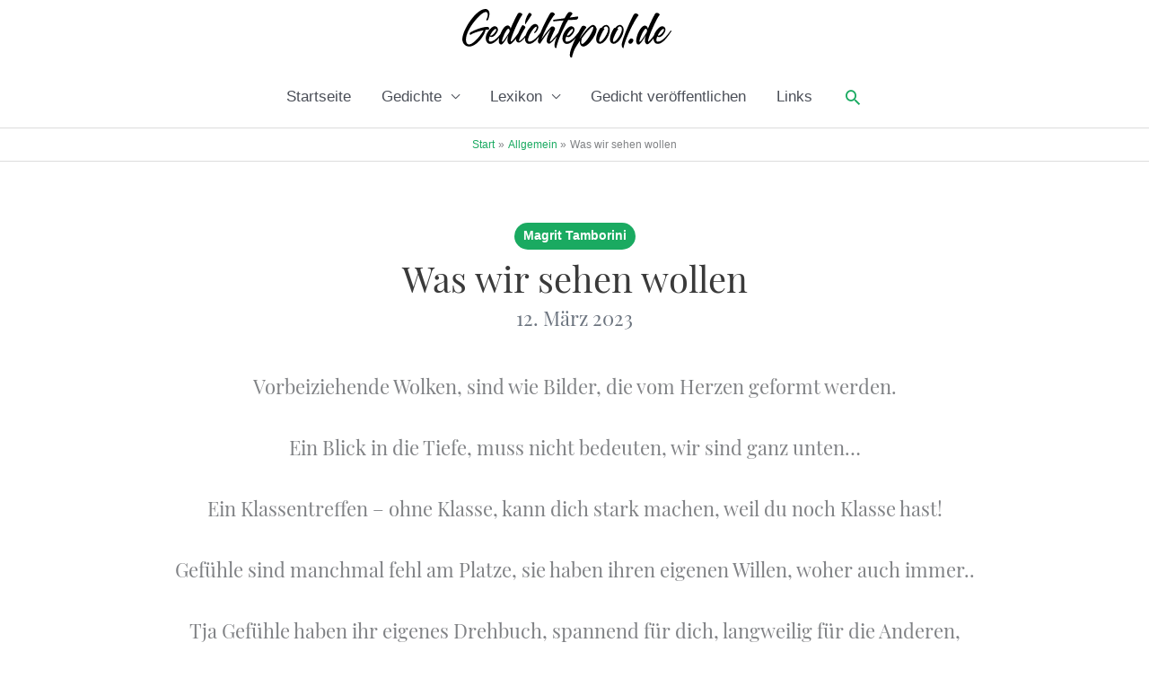

--- FILE ---
content_type: text/html; charset=utf-8
request_url: https://www.google.com/recaptcha/api2/aframe
body_size: 247
content:
<!DOCTYPE HTML><html><head><meta http-equiv="content-type" content="text/html; charset=UTF-8"></head><body><script nonce="uLiKXP_tyZfK-Wdt0aoe9Q">/** Anti-fraud and anti-abuse applications only. See google.com/recaptcha */ try{var clients={'sodar':'https://pagead2.googlesyndication.com/pagead/sodar?'};window.addEventListener("message",function(a){try{if(a.source===window.parent){var b=JSON.parse(a.data);var c=clients[b['id']];if(c){var d=document.createElement('img');d.src=c+b['params']+'&rc='+(localStorage.getItem("rc::a")?sessionStorage.getItem("rc::b"):"");window.document.body.appendChild(d);sessionStorage.setItem("rc::e",parseInt(sessionStorage.getItem("rc::e")||0)+1);localStorage.setItem("rc::h",'1768459781902');}}}catch(b){}});window.parent.postMessage("_grecaptcha_ready", "*");}catch(b){}</script></body></html>